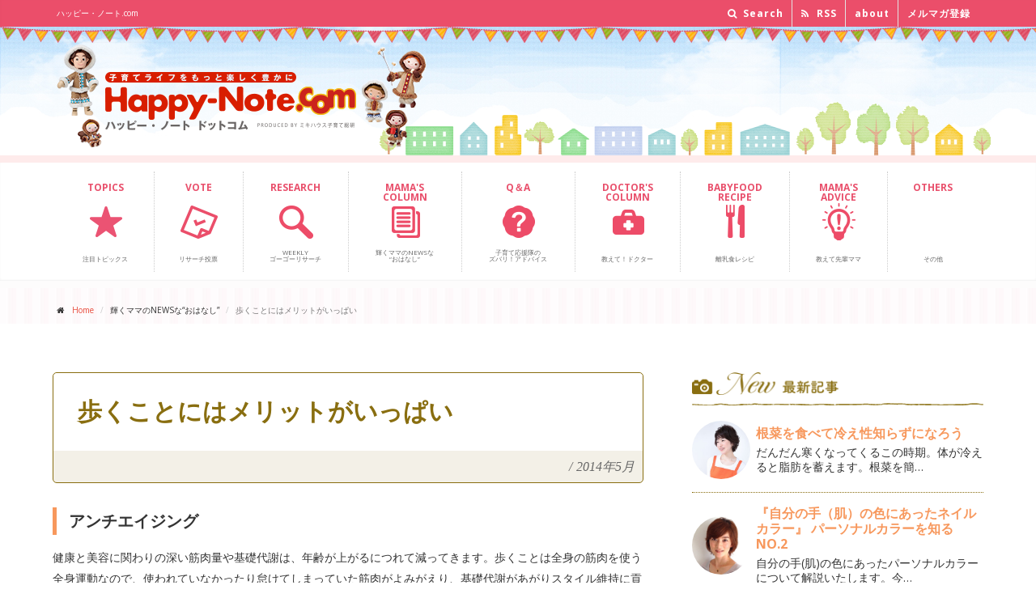

--- FILE ---
content_type: text/html; charset=UTF-8
request_url: https://www.happy-note.com/shine/187/post_15.html
body_size: 10106
content:
<!DOCTYPE html><!--[if IE 9]> <html lang="ja" class="ie9"> 
<![endif]--><!--[if IE 8]> <html lang="ja" class="ie8"> 
<![endif]--><!--[if !IE]><!-->
<html lang="ja">
<!--<![endif]-->
<head>
<meta charset="utf-8">

<title>歩くことにはメリットがいっぱい｜輝くママ｜ハッピー･ノート.com</title>
<meta name="description" content="歩くこと、ウォーキングは誰にでもできる運動で、たくさんのメリットがあります。肥満や肩こり、骨粗しょう症など、気になることやこれから心配なことに予防や改善効果が期待できます。何歳からでも気軽に始められるウォーキングで健康と美を目指してみませんか。">
<meta name="Keywords" content="ウォーキング,アンチエイジング,肩こり予防,骨粗しょう症予防" />
<script src="https://www.happy-note.com/shine/187/mt.js" type="text/javascript"></script>
<script src='https://www.google.com/recaptcha/api.js'></script>


<meta name="author" content="ミキハウス子育て総研">
<meta name="viewport" content="width=device-width, initial-scale=1.0">
<meta property="og:image" content="//www.happy-note.com/common/images/sbm/8a.jpg?id=1" />
<link rel="shortcut icon" href="/favicon.ico" type="image/vnd.microsoft.icon" />
<link rel="icon" href="/favicon.ico" type="image/gif" />
<link href='//fonts.googleapis.com/css?family=Open+Sans:400italic,700italic,400,700,300&amp;subset=latin,latin-ext' rel='stylesheet' type='text/css'>
<link href='//fonts.googleapis.com/css?family=PT+Serif' rel='stylesheet' type='text/css'>
<link href="//www.happy-note.com/assets/bootstrap/css/bootstrap.css" rel="stylesheet">
<link href="//www.happy-note.com/assets/fonts/font-awesome/css/font-awesome.css" rel="stylesheet">
<link href="//www.happy-note.com/assets/fonts/fontello/css/fontello.css" rel="stylesheet">
<link href="//www.happy-note.com/assets/plugins/magnific-popup/magnific-popup.css" rel="stylesheet">
<link href="//www.happy-note.com/assets/css/animations.css" rel="stylesheet">
<link href="//www.happy-note.com/assets/css/style.css" rel="stylesheet">
<link href="//www.happy-note.com/assets/plugins/owl-carousel/owl.carousel.css" rel="stylesheet">
<link href="//www.happy-note.com/assets/plugins/owl-carousel/owl.theme.css" rel="stylesheet">
<link href="//www.happy-note.com/assets/css/global/custom.css" rel="stylesheet">




<link href="//www.happy-note.com/shine/css/shine.css" rel="stylesheet">
<link href="https://fonts.googleapis.com/icon?family=Material+Icons" rel="stylesheet">







<!-- HTML5 shim and Respond.js for IE8 support of HTML5 elements and media queries --><!--[if lt IE 9]>
<script src="https://oss.maxcdn.com/html5shiv/3.7.2/html5shiv.min.js"></script>
<script src="https://oss.maxcdn.com/respond/1.4.2/respond.min.js"></script>
<![endif]-->
<!--[if lte IE 7]>
<link rel="stylesheet" href="/common/css/anythingslider-ie.css" type="text/css" media="screen" />
<![endif]-->
<!-- script type="text/javascript">
  var _gaq = _gaq || [];
  _gaq.push(['_setAccount', 'UA-20981098-3']);
  _gaq.push(['_trackPageview']);
  (function() {
    var ga = document.createElement('script'); ga.type = 'text/javascript'; ga.async = true;
    ga.src = ('https:' == document.location.protocol ? 'https://ssl' : 'http://www') + '.google-analytics.com/ga.js';
    var s = document.getElementsByTagName('script')[0]; s.parentNode.insertBefore(ga, s);
  })();
</script -->

<!-- www.happy-note.com/shine/187/post_15.html --><!-- Google Tag Manager -->
<script>(function(w,d,s,l,i){w[l]=w[l]||[];w[l].push({'gtm.start':
    new Date().getTime(),event:'gtm.js'});var f=d.getElementsByTagName(s)[0],
    j=d.createElement(s),dl=l!='dataLayer'?'&l='+l:'';j.async=true;j.src=
    'https://www.googletagmanager.com/gtm.js?id='+i+dl;f.parentNode.insertBefore(j,f);
    })(window,document,'script','dataLayer','GTM-N93RLC7Z');</script>
<!-- End Google Tag Manager -->


 <script src="https://www.happy-note.com/mt7r5402-static/plugins/AForm/js/jquery.js?t=20250221105337" type="text/javascript"></script>
<script src="https://www.happy-note.com/mt7r5402-static/plugins/AForm/js/jquery.validate.js?t=20250221105337" type="text/javascript"></script>
<script src="https://www.happy-note.com/mt7r5402-static/plugins/AForm/js/jquery.cookie.js?t=20250221105337" type="text/javascript"></script>
<script type="text/javascript">jQuery.query = { numbers: false };</script>
<script src="https://www.happy-note.com/mt7r5402-static/plugins/AForm/js/jquery.query.js?t=20250221105337" type="text/javascript"></script>
<script src="https://www.happy-note.com/mt7r5402-static/plugins/AForm/js/jquery-ui.min.js?t=20250221105337" type="text/javascript"></script>

<script src="https://www.happy-note.com/mt7r5402-static/plugins/AForm/js/aform.js?t=20250221105337" type="text/javascript"></script> 
</head>
<body class="no-trans">
<div id="fb-root"></div>
<script>(function(d, s, id) {  var js, fjs = d.getElementsByTagName(s)[0];  if (d.getElementById(id)) return;  js = d.createElement(s); js.id = id;  js.src = "//connect.facebook.net/ja_JP/sdk.js#xfbml=1&version=v2.5&appId=1584839271779362";  fjs.parentNode.insertBefore(js, fjs);}(document, 'script', 'facebook-jssdk'));</script> 
<div class="scrollToTop">&nbsp;</div>
<!-- page wrapper start --> 
<!-- ================ -->
<div class="page-wrapper"> 
<div class="header-top">
<div class="container">
<div class="row">
<div class="col-xs-12  col-sm-6">
<div class="header-top-first clearfix">
<h1>ハッピー・ノート.com</h1>
</div>
</div>
<div class="col-xs-12 col-sm-6">  
<!-- ================ -->
<div id="header-top-second"  class="clearfix">
<div class="header-top-dropdown">
<div class="hidden-xs hidden-sm hidden-md btn-group dropdown">
<button type="button" class="btn dropdown-toggle" data-toggle="dropdown"><i class="fa fa-search"></i> Search</button>
<ul class="dropdown-menu dropdown-menu-right dropdown-animation">
<li>
<form role="search" class="search-box" method="get" action="/cgi-bin/mt/mt-search.cgi"> 
<div class="form-group has-feedback">
<input type="text" id="search" class="form-control" placeholder="Search" name="search" value="" />
<input type="hidden" name="IncludeBlogs" value="4,6,7,8,9,10,11,38,39,40,41,44,46,50,103,125,374,364,362,359,356,357,349,346,341,339,338,335,322,321,319,316,313,310,307,299,297,301,292,289,295,284,279,277,276,272,271,270,268,262,261,257,256,255,263,249,244,243,242,241,235,233,232,231,230,229,228,227,225,218,215,214,213,212,211,210,207,205,204,203,202,201,200,199,198,188,187,186,185,184,183,182,181,172,171,169,168,167,166,165,164,155,154,151,150,149,145,144,141,140,139,137,136,135,134,133,132,131,130,129,127,126,123,121,120,119,118,117,116,113,109,108,107,105,102,104,101,100,99,98,97,76,75,74,73,72,71,70,69,68,67,66,65,64,63,62" />
<input type="hidden" name="Template" value="altsearch" /> 
<input type="hidden" name="CustomFieldsSearch" value="1" />
<input type="hidden" name="CustomFieldsSearchField" value="EntryDataPagetitle" />
<input type="hidden" name="CustomFieldsSearchField" value="EntryDataArticletitle" />
<input type="hidden" name="CustomFieldsSearchField" value="EntryDataArticleexcerpt" />
<input type="hidden" name="CustomFieldsSearchField" value="EntryDataMetadescription" />
<input type="hidden" name="CustomFieldsSearchField" value="EntryDataMetakeyword" />
<i class="fa fa-search form-control-feedback"></i>
</div>
</form>


</li>
</ul>
</div>
<div class="hidden-xs hidden-sm hidden-md btn-group dropdown">
<button type="button" class="btn" data-toggle="dropdown" onclick="window.open('http://www.happy-note.com/rss/all.xml')"><i class="fa fa-rss"></i> RSS</button>
</div>
<div class="btn-group dropdown">
<button type="button" class="btn" data-toggle="dropdown" onclick="window.open('http://www.happy-note.com/about/')"> about</button>
</div>
<div class="btn-group dropdown">
<button type="button" class="btn" data-toggle="dropdown" onclick="window.open('https://www.happy-note.com/form/happy-note/mail-regist.html')"> メルマガ登録</button>
</div>
</div>
</div>
</div>
</div>
</div>
</div>
<div id="header-logo">
<div class="container">
<div class="row">
<div class="col-xs-9 col-sm-6">
<div class="logo"> <a href="//www.happy-note.com/"><img id="logo" src="//www.happy-note.com/common/images/hd-logo-n.png" alt="Happy-Note.com ハッピー・ノート ドットコム powered by ミキハウス子育て総研"></a> </div>
</div>
<div class="hidden-xs hidden-sm col-sm-6 ad-bnr">
<p><img src="//www.happy-note.com/assets/images/ad_bnr_toumei.png" alt=""></p>
</div>
</div>
</div>
</div>
<header class="header clearfix">
<div class="container">
<div class="row">
<div class="col-md-12">
<div class="header-right clearfix">
<div class="main-navigation animated">
<nav class="navbar navbar-default" role="navigation">
<div class="container-fluid">
<div class="navbar-header">
<button type="button" class="navbar-toggle" data-toggle="collapse" data-target="#navbar-collapse-1"> <span class="sr-only">Toggle navigation</span> <span class="icon-bar"></span> <span class="icon-bar"></span> <span class="icon-bar"></span> </button>
</div>
<div class="collapse navbar-collapse" id="navbar-collapse-1">
<ul class="nav navbar-nav">
<li class="nav00"><a href="//www.happy-note.com/tu/rwd/"><span>TOPICS<br class="hidden-xs hidden-sm hidden-md"><br class="hidden-xs hidden-sm hidden-md"></span><br class="hidden-xs hidden-sm hidden-md"><br class="hidden-xs hidden-sm hidden-md"><br class="hidden-xs hidden-sm hidden-md">注目トピックス </a></li>
<li class="nav09"><a href="//www.happy-note.com/form/happy-note/research.html"><span>VOTE<br class="hidden-xs hidden-sm hidden-md"><br class="hidden-xs hidden-sm hidden-md"></span><br class="hidden-xs hidden-sm hidden-md"><br class="hidden-xs hidden-sm hidden-md"><br class="hidden-xs hidden-sm hidden-md">リサーチ投票 </a></li>
<li class="nav01"><a href="//www.happy-note.com/research/"><span>RESEARCH<br class="hidden-xs hidden-sm hidden-md"><br class="hidden-xs hidden-sm hidden-md"></span><br class="hidden-xs hidden-sm hidden-md"><br class="hidden-xs hidden-sm hidden-md">Weekly<br class="hidden-xs hidden-sm hidden-md">ゴーゴーリサーチ </a></li>
<!--<li class="nav02"><a href="#"><span>CHAT</span><br class="hidden-xs"><br class="hidden-xs">子育てみんな<br class="hidden-xs">どうしてる                        </a></li>-->
<li class="nav03"><a href="//www.happy-note.com/shine/"><span>MAMA'S <br class="hidden-xs hidden-sm hidden-md">COLUMN</span><br class="hidden-xs hidden-sm hidden-md"><br class="hidden-xs hidden-sm hidden-md">輝くママのNEWSな<br class="hidden-xs hidden-sm hidden-md">“おはなし” </a></li>
<li class="nav04"><a href="//www.happy-note.com/qa/"><span>Q＆A<br class="hidden-xs hidden-sm hidden-md"><br class="hidden-xs hidden-sm hidden-md"></span><br class="hidden-xs hidden-sm hidden-md"><br class="hidden-xs hidden-sm hidden-md">子育て応援隊の<br class="hidden-xs hidden-sm hidden-md">ズバリ！アドバイス </a></li>
<li class="nav05"><a href="//www.happy-note.com/doctor/"><span>DOCTOR'S <br class="hidden-xs hidden-sm hidden-md">COLUMN</span><br class="hidden-xs hidden-sm hidden-md"><br class="hidden-xs hidden-sm hidden-md"><br class="hidden-xs hidden-sm hidden-md">教えて！ドクター </a></li>
<li class="nav06"><a href="//www.happy-note.com/babyfood/gokkun.html"><span>BABYFOOD <br class="hidden-xs hidden-sm hidden-md">RECIPE</span><br class="hidden-xs hidden-sm hidden-md"><br class="hidden-xs hidden-sm hidden-md"><br class="hidden-xs hidden-sm hidden-md">離乳食レシピ </a></li>
<li class="nav07"><a href="//www.happy-note.com/advice/"><span>MAMA'S <br class="hidden-xs hidden-sm hidden-md">ADVICE</span><br class="hidden-xs hidden-sm hidden-md"><br class="hidden-xs"><br class="hidden-xs hidden-sm hidden-md">教えて先輩ママ </a></li>
<li class="nav08"><a href="#"><span>OTHERS<br class="hidden-xs hidden-sm hidden-md"><br class="hidden-xs hidden-sm hidden-md"></span><br class="hidden-xs hidden-sm hidden-md"><br class="hidden-xs"><br class="hidden-xs hidden-sm hidden-md">その他 </a></li>
</ul>
</div>
</div>
</nav>
</div>
</div>
</div>
</div>
</div>
</header>

<!-- www.happy-note.com/shine/187/post_15.html --><!-- Google Tag Manager (noscript) -->
    <noscript><iframe src="https://www.googletagmanager.com/ns.html?id=GTM-N93RLC7Z"
    height="0" width="0" style="display:none;visibility:hidden"></iframe></noscript>
    <!-- End Google Tag Manager (noscript) --><div class="pageWrap">
<!-- page-intro start--> 
<!-- ================ -->
<div class="page-intro">
<div class="container">
<div class="row">
<div class="col-md-12">
<ol class="breadcrumb">
<li><i class="fa fa-home pr-10"></i><a href="/">Home</a></li>
<li>輝くママのNEWSな“おはなし”</li>
<li class="active">歩くことにはメリットがいっぱい</li>
</ol>
</div>
</div>
</div>
</div>
<!-- page-intro end --> 
<div class="shinePage">
<!-- main-container start --> 
<!-- ================ -->
<section class="main-container">
<div class="main-container-in">
<div class="shinemamaContent clearfix">
<div class="shinemamaContentMain">
<h3 class="mt15"><span>歩くことにはメリットがいっぱい</span><em>/</em>2014年5月</h3>
<div class="shinemamaPageCmn">

<div class="shinemamaKiji">
<h5>アンチエイジング</h5>
<div class="shinemamaKijiCon">
<p>
	健康と美容に関わりの深い筋肉量や基礎代謝は、年齢が上がるにつれて減ってきます。歩くことは全身の筋肉を使う全身運動なので、使われていなかったり怠けてしまっていた筋肉がよみがえり、基礎代謝があがりスタイル維持に貢献します。身体に十分に酸素を送り届けながら行うことも、呼吸を正しく行なえて心肺機能が高まります。また、一定のリズムで歩くことは脳にも良い刺激となり、認知症や自律神経失調症などの治療や予防に利用する医師もいることが、ウォーキングの効果を明らかにしてくれる要素のひとつだと思います。</p>

</div><!-- shinemamaKijiCon -->
</div><!-- shinemamaKiji -->


<div class="shinemamaKiji">
<h5>美容効果</h5>
<div class="shinemamaKijiCon">
<p>
	１５分ほど歩き続けると、ベータエンドルフィンというホルモンが分泌され明るい気持ちに導いてくれるといわれています。また、セロトニンというホルモンも分泌されます。これは「美人ホルモン」とも言われていてフェイスラインを整えたり、小顔効果も期待できます。睡眠も美容と関係が深いものですが、リズミカルに行われるウォーキングをしながら太陽の光を浴びることは、快適な睡眠をもたらしてくれるそうです。</p>

</div><!-- shinemamaKijiCon -->
</div><!-- shinemamaKiji -->


<div class="shinemamaKiji">
<h5>肩こり予防</h5>
<div class="shinemamaKijiCon">
<p>
	全身運動である歩くという動きには、血液循環を良くしてくれる効果があります。筋肉のこりや血管の緊張を緩め、肩こりの解消に効果が期待できます。また、正しい歩き方をすることは背中や肩甲骨、腕をしっかり使うので、肩甲骨周りの筋肉がほぐれやすくなるというメリットがあります。</p>

</div><!-- shinemamaKijiCon -->
</div><!-- shinemamaKiji -->


<div class="shinemamaKiji">
<h5>骨粗しょう症予防</h5>
<div class="shinemamaKijiCon">
<p>
	骨や筋肉に負荷のかからない宇宙空間では骨がすかすかになってしまいます。私たちの普通の生活でも、運動不足による骨粗しょう症が深刻です。歩くことはリズミカルに骨に軽い負荷をかけてくれるので、骨の形成を促してくれます。また、身体全体、特に下半身の筋力を強くしてくれますので、転倒などの事故を防ぐことにつながります。</p>

</div><!-- shinemamaKijiCon -->
</div><!-- shinemamaKiji -->



</div><!-- shinemamaPageCmn -->

<h3 class="mt15"><span>Mama's profile</span><em>/</em>プロフィール</h3>
<div class="shinemamaPageCmn">
<div class="prof_box clearfix">
<div class="prof_photo">

<img src="https://www.happy-note.com/shine/profile/assets_c/2013/08/yamada2-thumb-200x200-14932.jpg" alt="山田 十望子" height="200" width="200" />

</div><!-- prof_photo -->
<div class="prof_data">
<p class="prof_name"><a href="https://www.happy-note.com/shine/profile/post_73.html">山田 十望子</a> <span>【歩き方インストラクター】</span></p>
<div class="prof_thema">
<p class="cat">記事テーマ</p>
<h4 class="catTitle">ママが輝き続けるための「正しい姿勢と歩き方」</h4>
<p>ママの日常生活は前かがみになってしまう動きが多くなります。料理に掃除、パソコン、お子さんのお世話、ベビーカーなど。悪い姿勢や歩き方は、猫背、肩こり、腰痛、頭痛、代謝が悪く太りやすい、筋肉つき方がアンバランスになる、など健康にも見た目にも様々な影響が出てきます。姿勢と歩き方を変えて心も体もＨＡＰＰＹに変えていくコツをお伝えしていきます。</p>
</div><!-- prof_thema -->
</div><!-- prof_data -->
</div><!-- prof_box -->
</div><!-- shinemamaPageCmn -->
<script type="text/javascript">
function getVote1(int)
{
if (window.XMLHttpRequest)
  {// code for IE7+, Firefox, Chrome, Opera, Safari
  xmlhttp=new XMLHttpRequest();
  }
else
  {// code for IE6, IE5
  xmlhttp=new ActiveXObject("Microsoft.XMLHTTP");
  }
xmlhttp.onreadystatechange=function()
  {
  if (xmlhttp.readyState==4 && xmlhttp.status==200)
    {
   // document.getElementById("poll1").innerHTML=xmlhttp.responseText;
document.getElementById("poll1").disabled = "true";
    }
  }
xmlhttp.open("GET","https://www.happy-note.com/ssi/poll_vote.php?title=歩くことにはメリットがいっぱい&vote1="+int,true);
xmlhttp.send();
}

function getVote2(int)
{
if (window.XMLHttpRequest)
  {// code for IE7+, Firefox, Chrome, Opera, Safari
  xmlhttp=new XMLHttpRequest();
  }
else
  {// code for IE6, IE5
  xmlhttp=new ActiveXObject("Microsoft.XMLHTTP");
  }
xmlhttp.onreadystatechange=function()
  {
  if (xmlhttp.readyState==4 && xmlhttp.status==200)
    {
   // document.getElementById("poll2").innerHTML=xmlhttp.responseText;
document.getElementById("poll2").disabled = "true";
    }
  }
xmlhttp.open("GET","https://www.happy-note.com/ssi/poll_vote.php?title=歩くことにはメリットがいっぱい&vote2="+int,true);
xmlhttp.send();
}
</script>
<h3><span>Vote</span><em>/</em>この記事に投票しよう</h3> 
<div class="shinemamaPageCmn clearfix mb30">
<p class="voteBtn"><button id="poll1" class="btn btn-2 btn-2a" onclick="getVote1(1)"><i class="material-icons">lightbulb_outline</i><span>なるほどそうか！</span>役に立った</button></p><p class="voteBtn"><button id="poll2" class="btn btn-2 btn-2a" onclick="getVote2(1)"><i class="material-icons">favorite_border</i><span>わかる！わかる！</span>共感した</button></p></div><!-- shinemamaPageCmn -->

<h3><span>Evaluation</span><em>/</em>この記事のみんなの評価</h3> 
<div class="shinemamaPageCmn clearfix mb30">
<div class="stats row grid-space-10" id="evaluationBox">
<!-- shinemamaPageCmn -->

<div class="col-sm-6">
<div class="box-style">
<i class="material-icons">lightbulb_outline</i>
<h2 class="title"><span>なるほどそうか！</span>役に立った</h2>
<p class="numBox"><span class="stat-num" data-to="13" data-speed="1000">13</span><span class="stat-nin">人</span></p>
</div>
</div>
<div class="col-sm-6">
<div class="box-style">
<i class="material-icons">favorite_border</i>
<h2 class="title"><span>わかる！わかる！</span>共感した</h2>
<p class="numBox"><span class="stat-num" data-to="9" data-speed="1000">9</span><span class="stat-nin">人</span></p>
</div>
</div></div>
</div>



<h3><span>Archives</span><em>/</em>山田 十望子さんの記事一覧</h3>
<div class="shinemamaPageCmn">
<ul class="kojin_archive">

<li><a href="https://www.happy-note.com/shine/187/post_15.html">歩くことにはメリットがいっぱい</a><br />

	健康と美容に関わりの深い筋肉量や基礎代謝は、年齢が上がるにつれて減ってきます。歩くことは全…</li>

<li><a href="https://www.happy-note.com/shine/187/post_14.html">靴選びと歩き方でむくみ知らずの足に。</a><br />

	私たちの体は２４時間活動しています。眠っていても心臓は動いて全身に血液を運んでくれています…</li>

<li><a href="https://www.happy-note.com/shine/187/post_13.html">足裏アーチは大人も子どもも大切なところ</a><br />

	足の裏には３つのアーチ

	「外側アーチ・内側アーチ・横アーチ」があります。

	…</li>

<li><a href="https://www.happy-note.com/shine/187/post_12.html">靴底の減り方でわかる歩き方のくせ</a><br />

	正しい足の使い方、重心移動ができていると靴底の減り方も正しくなります。

	指の付け根…</li>

<li><a href="https://www.happy-note.com/shine/187/post_11.html">歩き方でダイエット～エクササイズウォーク～</a><br />

	普段の歩き方よりも運動強度が高く、エクササイズ効果の高い歩き方

	「エクササイズウォ…</li>

<li><a href="https://www.happy-note.com/shine/187/post_10.html">歩き方でダイエット～日常歩き編～</a><br />

	本屋さんやインターネットを見ると、ダイエットの情報は本当にたくさんあることがわかります。…</li>

<li><a href="https://www.happy-note.com/shine/187/post_9.html">ママの久しぶりハイヒール～選び方～</a><br />

	どんな靴でもそうですが、ハイヒールは特に「足にしっかりフィットする」ことが大切です。
…</li>

<li><a href="https://www.happy-note.com/shine/187/post_7.html">入園・卒園、結婚式、ママの久しぶりハイヒール♪</a><br />

	ママになるとハイヒールからは離れて、スニーカーやローヒールの出番が増えます。

	お友…</li>

<li><a href="https://www.happy-note.com/shine/187/post_6.html">ハッピーを目指す姿勢♪～心と体のつながり～</a><br />

	落ち込んだり、悩んだりするとため息とともに前かがみに猫背になりがち。

	これは誰にで…</li>

<li><a href="https://www.happy-note.com/shine/187/post_5.html">正しい歩き方のポイント③</a><br />

	いつもの歩き方、歩幅を意識したことはありますか？

	大股になりすぎたり、左右の幅が違…</li>

<li><a href="https://www.happy-note.com/shine/187/post_4.html">正しい歩き方のポイント②</a><br />

	歩き方のポイント２つ目は「まっすぐのラインに沿って歩く」です。

	まっすぐ歩くなんて…</li>

<li><a href="https://www.happy-note.com/shine/187/post_3.html">正しい歩き方のポイント①</a><br />

	「歩く」ことはほとんど意識しないで毎日行っている行為です。

	でも、「意識して歩く」…</li>

<li><a href="https://www.happy-note.com/shine/187/post_2.html">ブーツの季節♪</a><br />

	少し前まで｢夏日」なんて言葉が聞かれていたのに、あっという間に秋も深まりもう１１月。今年も…</li>

<li><a href="https://www.happy-note.com/shine/187/post_1.html">気になる不調は姿勢の悪さが原因！？</a><br />

	メイクやスキンケア、ファッション、ヘアスタイル、ダイエット、女性はいろいろなことにこだわっ…</li>

<li><a href="https://www.happy-note.com/shine/187/post.html">正しい姿勢を知って本来の自分に♪心・体・見た目が変わります。</a><br />

	「姿勢が悪いよ」、「姿勢を正して！」などど一度は言われたことがあると思います。

	そ…</li>

</ul>
</div><!-- shinemamaPageCmn -->
</div><!-- shinemamaContentMain -->
<div class="shinemamaContentSide">
<section id="sideNew">
<h3>最新記事</h3>
<ul class="shinemamaNewList">

<li class="clearfix">
<div class="shinemamaNewListPhoto">
<img src="https://www.happy-note.com/shine/profile/images/kuniyuki.jpg" alt="國行 志保"/>
</div>
<div class="shinemamaNewListText">
<h4><a href="https://www.happy-note.com/shine/186/post_24.html">根菜を食べて冷え性知らずになろう</a></h4>
だんだん寒くなってくるこの時期。体が冷えると脂肪を蓄えます。根菜を簡…
</div>
</li>
<li class="clearfix">
<div class="shinemamaNewListPhoto">
<img src="https://www.happy-note.com/shine/profile/images/matsuoka.jpg" alt="松岡 由紀乃"/>
</div>
<div class="shinemamaNewListText">
<h4><a href="https://www.happy-note.com/shine/129/_no2.html">『自分の手（肌）の色にあったネイルカラー』 パーソナルカラーを知るNO.2</a></h4>
自分の手(肌)の色にあったパーソナルカラーについて解説いたします。今…
</div>
</li>
<li class="clearfix">
<div class="shinemamaNewListPhoto">
<img src="https://www.happy-note.com/shine/profile/images/fujita.jpg" alt="藤田 光樹"/>
</div>
<div class="shinemamaNewListText">
<h4><a href="https://www.happy-note.com/shine/120/post_33.html">家庭菜園ならではの特権とは？</a></h4>
野菜ソムリエ・藤田光樹が、子どもと野菜を育てるくらしについてお話しし…
</div>
</li>
<li class="clearfix">
<div class="shinemamaNewListPhoto">
<img src="https://www.happy-note.com/shine/profile/images/joki1.jpg" alt="上木 千"/>
</div>
<div class="shinemamaNewListText">
<h4><a href="https://www.happy-note.com/shine/364/post_1.html">ジップロックで簡単に！ローストビーフ！</a></h4>
ジップロックで簡単に作れるローストビーフの作り方を紹介しています！　…
</div>
</li>
<li class="clearfix">
<div class="shinemamaNewListPhoto">
<img src="https://www.happy-note.com/shine/profile/images/hirakida.jpg" alt="ひらきだ ゆき"/>
</div>
<div class="shinemamaNewListText">
<h4><a href="https://www.happy-note.com/shine/230/post_27.html">「親行動」を考えよう ～私たちは親としてのどうあるべきか～</a></h4>
電車の中で子どもがぐずった時など社会的な場面で「こんなとき親としてど…
</div>
</li>
<li class="clearfix">
<div class="shinemamaNewListPhoto">
<img src="https://www.happy-note.com/shine/profile/images/nomura.jpg" alt="野村 真理子"/>
</div>
<div class="shinemamaNewListText">
<h4><a href="https://www.happy-note.com/shine/181/post_10.html">ちょこっとハロウィン♪</a></h4>
今回は、簡単にできるハロウィンの髪飾りのご紹介です♪　お子さんとご一…
</div>
</li>
<li class="clearfix">
<div class="shinemamaNewListPhoto">
<img src="https://www.happy-note.com/shine/profile/images/tsuruta2.jpg" alt="鶴田 名緒子"/>
</div>
<div class="shinemamaNewListText">
<h4><a href="https://www.happy-note.com/shine/319/post_11.html">【アクティブ読書術】自分から「発信する」生き方</a></h4>
アクティブ読書術第12回（最終回）は、はあちゅう著『「自分」を仕事に…
</div>
</li>
<li class="clearfix">
<div class="shinemamaNewListPhoto">
<img src="https://www.happy-note.com/shine/profile/images/osako.jpg" alt="大迫 ちあき"/>
</div>
<div class="shinemamaNewListText">
<h4><a href="https://www.happy-note.com/shine/119/post_11.html">強い心の育て方</a></h4>
算数をはじめとして、勉強好きの子どもに育てるための、幼少時の学習法を…
</div>
</li></ul>
<p class="moreBtn"><a href="/shine/archives2.html">記事一覧を見る <i class="fa fa-angle-right"></i></a></p>
</section><section id="sideTopics">
<h3>注目トピックス</h3>
<ul class="shinemamaNewList">


<li class="clearfix">
<div class="shinemamaNewListText">
<h4><a href="https://www.happy-note.com/tu/rwd/ookura-2025winter.html">そろそろ本気で光熱費削減を考えたい方へ<br>取り付けやすい超軽量ソーラーパネルがおすすめ</a></h4>
</div>
<div class="shinemamaNewListPhoto">
<a href="https://www.happy-note.com/tu/rwd/ookura-2025winter.html"><img src="https://www.happy-note.com/tu/admin-2/assets_c/2025/11/ookura2025win_thumbnail-thumb-100xauto-62142.png" alt="そろそろ本気で光熱費削減を考えたい方へ<br>取り付けやすい超軽量ソーラーパネルがおすすめ" width="100px" height="auto"></a>
</div>
</li>


<li class="clearfix">
<div class="shinemamaNewListText">
<h4><a href="https://www.happy-note.com/tu/rwd/meti-2025winter.html">乳幼児向けのおもちゃに新しい安全基準が誕生<br>安心のおもちゃでお子さまの好奇心いっぱいの毎日を応援</a></h4>
</div>
<div class="shinemamaNewListPhoto">
<a href="https://www.happy-note.com/tu/rwd/meti-2025winter.html"><img src="https://www.happy-note.com/tu/admin-2/assets_c/2025/11/thumb-thumb-100xauto-62147.jpg" alt="乳幼児向けのおもちゃに新しい安全基準が誕生<br>安心のおもちゃでお子さまの好奇心いっぱいの毎日を応援" width="100px" height="auto"></a>
</div>
</li>


<li class="clearfix">
<div class="shinemamaNewListText">
<h4><a href="https://www.happy-note.com/tu/rwd/ouj-2026special.html">子育てと仕事の両立でも無理なく自分のペースで学べる<br>「学びたい」気持ちを応援する通信制大学は「放送大学」</a></h4>
</div>
<div class="shinemamaNewListPhoto">
<a href="https://www.happy-note.com/tu/rwd/ouj-2026special.html"><img src="https://www.happy-note.com/tu/admin-2/assets_c/2026/01/4bb7df82c275c6258a6536f22f5b82d59d436318-thumb-100xauto-62784.png" alt="子育てと仕事の両立でも無理なく自分のペースで学べる<br>「学びたい」気持ちを応援する通信制大学は「放送大学」" width="100px" height="auto"></a>
</div>
</li>


<li class="clearfix">
<div class="shinemamaNewListText">
<h4><a href="https://www.happy-note.com/tu/rwd/toshiba-lifestyle-2026special.html">大きな省エネ・清らか空気・快適空調のエアコンで<br>季節を問わず子育てを楽しめる家に</a></h4>
</div>
<div class="shinemamaNewListPhoto">
<a href="https://www.happy-note.com/tu/rwd/toshiba-lifestyle-2026special.html"><img src="https://www.happy-note.com/tu/admin-2/assets_c/2025/12/thumb-thumb-100xauto-62349.jpg" alt="大きな省エネ・清らか空気・快適空調のエアコンで<br>季節を問わず子育てを楽しめる家に" width="100px" height="auto"></a>
</div>
</li>


<li class="clearfix">
<div class="shinemamaNewListText">
<h4><a href="https://www.happy-note.com/tu/rwd/ookura2023winter.html">家が子育てのパートナー<br>家事も、心も、健康も住まいがサポート！【HESTAホーム】</a></h4>
</div>
<div class="shinemamaNewListPhoto">
<a href="https://www.happy-note.com/tu/rwd/ookura2023winter.html"><img src="https://www.happy-note.com/tu/admin-2/assets_c/2024/01/ookura2023winter_thumbnail-thumb-100xauto-57024.jpg" alt="家が子育てのパートナー<br>家事も、心も、健康も住まいがサポート！【HESTAホーム】" width="100px" height="auto"></a>
</div>
</li>


<li class="clearfix">
<div class="shinemamaNewListText">
<h4><a href="https://www.happy-note.com/tu/rwd/fp-partner-2026special.html">「今」を写真に残して、「将来」の安心も考えられる<br>子育て世帯のためのお子さま撮影会＆お金の相談会</a></h4>
</div>
<div class="shinemamaNewListPhoto">
<a href="https://www.happy-note.com/tu/rwd/fp-partner-2026special.html"><img src="https://www.happy-note.com/tu/admin-2/assets_c/2025/12/fp-partner-2026special-thumb-thumb-100xauto-62572.jpg" alt="「今」を写真に残して、「将来」の安心も考えられる<br>子育て世帯のためのお子さま撮影会＆お金の相談会" width="100px" height="auto"></a>
</div>
</li>


<li class="clearfix">
<div class="shinemamaNewListText">
<h4><a href="https://www.happy-note.com/tu/rwd/rcs-2025winter.html">ヤケドしにくい安全設計で全方位をぐるりと暖かく<br>お部屋の空気を汚さず、乾燥させず、安心＆快適に</a></h4>
</div>
<div class="shinemamaNewListPhoto">
<a href="https://www.happy-note.com/tu/rwd/rcs-2025winter.html"><img src="https://www.happy-note.com/tu/admin-2/assets_c/2025/10/thumb-thumb-100xauto-61926.jpg" alt="ヤケドしにくい安全設計で全方位をぐるりと暖かく<br>お部屋の空気を汚さず、乾燥させず、安心＆快適に" width="100px" height="auto"></a>
</div>
</li>


<li class="clearfix">
<div class="shinemamaNewListText">
<h4><a href="https://www.happy-note.com/tu/rwd/coopdeli-2025maternity30.html">食材の宅配サービスが強い味方に！<br>妊娠期〜産後の食生活をごきげんにするコツ</a></h4>
</div>
<div class="shinemamaNewListPhoto">
<a href="https://www.happy-note.com/tu/rwd/coopdeli-2025maternity30.html"><img src="https://www.happy-note.com/tu/admin-2/assets_c/2025/04/pic_thumbnail-thumb-100xauto-60655.png" alt="食材の宅配サービスが強い味方に！<br>妊娠期〜産後の食生活をごきげんにするコツ" width="100px" height="auto"></a>
</div>
</li>


<li class="clearfix">
<div class="shinemamaNewListText">
<h4><a href="https://www.happy-note.com/tu/rwd/sanofi-2025maternity32.html">初めての感染で重症化の可能性も...2歳までにほぼ100％かかるRSウイルス感染症</a></h4>
</div>
<div class="shinemamaNewListPhoto">
<a href="https://www.happy-note.com/tu/rwd/sanofi-2025maternity32.html"><img src="https://www.happy-note.com/tu/admin-2/assets_c/2025/10/sanofi_thumbnail-thumb-100xauto-61917.jpg" alt="初めての感染で重症化の可能性も...2歳までにほぼ100％かかるRSウイルス感染症" width="100px" height="auto"></a>
</div>
</li>


<li class="clearfix">
<div class="shinemamaNewListText">
<h4><a href="https://www.happy-note.com/tu/rwd/wakayama-kidscafeteria.html">地域に住むすべての人々の居場所になる。和歌山県の"こども食堂"</a></h4>
</div>
<div class="shinemamaNewListPhoto">
<a href="https://www.happy-note.com/tu/rwd/wakayama-kidscafeteria.html"><img src="https://www.happy-note.com/tu/admin-2/assets_c/2025/12/thumb202512-thumb-100xauto-62447.jpg" alt="地域に住むすべての人々の居場所になる。和歌山県の"こども食堂"" width="100px" height="auto"></a>
</div>
</li>


<li class="clearfix">
<div class="shinemamaNewListText">
<h4><a href="https://www.happy-note.com/tu/rwd/misawareform-2025maternity32.html">理想の住まいを準備するなら産休・育休中がチャンス<br>子育てにピッタリな住環境を効率よく整えよう！</a></h4>
</div>
<div class="shinemamaNewListPhoto">
<a href="https://www.happy-note.com/tu/rwd/misawareform-2025maternity32.html"><img src="https://www.happy-note.com/tu/admin-2/assets_c/2025/10/misawareform2025m32_thumbnail-thumb-100xauto-61936.png" alt="理想の住まいを準備するなら産休・育休中がチャンス<br>子育てにピッタリな住環境を効率よく整えよう！" width="100px" height="auto"></a>
</div>
</li>


<li class="clearfix">
<div class="shinemamaNewListText">
<h4><a href="//www.happy-note.com/tu/rwd/country-list.html">ミキハウス子育て総研による『地方への移住促進プロジェクト』</a></h4>
</div>
<div class="shinemamaNewListPhoto">
<a href="//www.happy-note.com/tu/rwd/country-list.html"><img src="https://www.happy-note.com/tu/admin-2/assets_c/2017/03/icon_country-thumb-100xauto-37939.jpg" alt="ミキハウス子育て総研による『地方への移住促進プロジェクト』" width="100px" height="auto"></a>
</div>
</li>

</ul>
<p class="moreBtn"><a href="/tu/rwd/">トピックス一覧を見る <i class="fa fa-angle-right"></i></a></p>
</section>
<section id="sideResearch">
<h3>Weeklyゴーゴーリサーチ</h3>
<div class="sideBox clearfix">
<div class="reserchText">
<h4>[今週の投票]</h4>
<h5>"つわり"大丈夫でしたか？</h5>
<p>抽選で5名様に『図書カード500円分』をプレゼント。</p>
</div>
<div class="reserchRight">
<p class="reserchImg"><img src="/form/happy-note/images/research-gift-1119.jpg"></p>
</div>
<p class="reserchBtn"><a class="btn" href="//www.happy-note.com/form/happy-note/research.html" role="button">投票する</a></p>
</div>
</section><div class="fb-page" data-href="https://www.facebook.com/kagayakumama/" data-tabs="timeline" data-width="500px" data-small-header="false" data-adapt-container-width="true" data-hide-cover="false" data-show-facepile="true"><blockquote cite="https://www.facebook.com/kagayakumama/" class="fb-xfbml-parse-ignore"><a href="https://www.facebook.com/kagayakumama/">ミキハウス子育て総研認定『輝くママ』</a></blockquote></div>
<div class="side_bnr">
<ul>

</ul>
</div>
</div><!-- shinemamaContentSide -->
</div><!-- shinemamaContent -->
</div><!-- main-container-in -->
</section>
<!-- main-container end --> 
</div><!-- shinePage end --> 
</div>
<!-- pageWrap end --> 
<!-- footer start (Add "light" class to #footer in order to enable light footer) --> 
<!-- ================ -->
<footer id="footer"> 
<!-- .footer start --> 
<!-- ================ -->
<div class="footer">
<div class="container">
<div class="row">
<div class="col-md-4">
<div class="footer-content">
<ul class="social-links circle">
<li class="facebook"><a target="_blank" href="http://www.facebook.com"><i class="fa fa-facebook"></i></a></li>
<li class="twitter"><a target="_blank" href="http://www.twitter.com"><i class="fa fa-twitter"></i></a></li>
<li class="googleplus"><a target="_blank" href="http://plus.google.com"><i class="fa fa-google-plus"></i></a></li>
<li class="skype"><a target="_blank" href="http://www.skype.com"><i class="fa fa-skype"></i></a></li>
<li class="linkedin"><a target="_blank" href="http://www.linkedin.com"><i class="fa fa-linkedin"></i></a></li>
</ul>
</div>
</div>
<div class="col-md-4">
<div class="footer-content">
<nav>
<ul class="nav nav-pills nav-stacked">
<li><a target="_blank" href="//corp.happy-note.com/privacypolicy.html">プライバシーポリシー</a></li>
<li><a href="//www.happy-note.com/form/happy-note/inq-rq.html">お問い合わせ</a></li>
<li><a target="_blank" href="//corp.happy-note.com/">ミキハウス子育て総研とは</a></li>
</ul>
</nav>
</div>
</div>
<div class="col-md-4">
<div class="footer-content">
<nav>
<ul class="nav nav-pills nav-stacked">
<li><a target="_blank" href="//www.happy-note.com/">ハッピー・ノート ドットコム</a></li>
<li><a target="_blank" href="//facility.happy-note.com/">ウェルカムベビーのお宿</a></li>
<li><a target="_blank" href="//wedding.happy-note.com">ウェルカムベビーの結婚式場</a></li>
<li><a target="_blank" href="//sumai.happy-note.com/">子育てにやさしい住まいと環境</a></li>
<li><a target="_blank" href="//vacation.happy-note.com/">ベビーズヴァカンスタウン</a></li>
<li><a target="_blank" href="//birthday.happy-note.com/">ファーストバースデープロジェクト</a></li>
<li><a target="_blank" href="//country.happy-note.com/">ウェルカムファミリーの自治体</a></li>
</ul>
</nav>
</div>
</div>
</div>
</div>
</div>
<!-- .footer end --> 
<!-- .subfooter start --> 
<!-- ================ -->
<div class="subfooter">
<div class="container">
<div class="row">
<div class="col-md-12">
<p>Copyright © 2011 Mikihouse child & family research and marketing institute inc. All rights reserved.</p>
</div>
</div>
</div>
</div>
<!-- .subfooter end -->
</footer>
<!-- footer end -->

</div>
<!-- page-wrapper end --> 
<script type="text/javascript" src="//www.happy-note.com/assets/bootstrap/js/bootstrap.min.js"></script> 
<script type="text/javascript" src="//www.happy-note.com/assets/plugins/modernizr.js"></script> 
<script type="text/javascript" src="//www.happy-note.com/assets/plugins/isotope/isotope.pkgd.min.js"></script>
<script type="text/javascript" src="//www.happy-note.com/assets/plugins/magnific-popup/jquery.magnific-popup.min.js"></script> 
<script type="text/javascript" src="//www.happy-note.com/assets/plugins/jquery.appear.js"></script> 
<script type="text/javascript" src="//www.happy-note.com/assets/plugins/jquery.sharrre.js"></script> 
<script type="text/javascript" src="//www.happy-note.com/assets/plugins/jquery.countTo.js"></script> 
<script type="text/javascript" src="//www.happy-note.com/assets/plugins/jquery.parallax-1.1.3.js"></script> 
 
<script type="text/javascript" src="//www.happy-note.com/assets/js/template.js"></script> 
<script type="text/javascript" src="//www.happy-note.com/assets/plugins/owl-carousel/owl.carousel.js"></script> 
<script type="text/javascript" src="//www.happy-note.com/assets/js/global/custom.js"></script>
<script type="text/javascript" src="//www.happy-note.com/assets/js/global/jquery.matchHeight.js"></script> 
<script>
<!--

  $(function(){
    $('.js-matchHeigtht').matchHeight();
  });
-->
</script>

<script src="//www.happy-note.com/shine/js/jquery.bxslider.js" type="text/javascript"></script>


</body>
</html>

--- FILE ---
content_type: application/javascript
request_url: https://www.happy-note.com/mt7r5402-static/plugins/AForm/js/aform.js?t=20250221105337
body_size: 7001
content:
// A plugin for adding "A-Form" functionality.
// Copyright (c) 2008 ARK-Web Co.,Ltd.

function isEmpty(v) {
  return  ((v == null) || (v.length == 0) || /^\s+$/.test(v.toHankaku()));
}

function escapeHTML(str) {
  return jQuery('<div>').text(str).html();
}

function aformValidate_showErrors(errorMap, errorList) {
  var icon = '<img src="'+ aform.static_uri  +'plugins/AForm/images/icons/warning_y.gif">';
  for( var i = 0; errorList[i]; i++ ){
    if (errorList[i].message.match(/^<img/)) {
    } else {
      errorList[i].message = icon + errorList[i].message;
    }
  }
  this.defaultShowErrors();
}

function aformValidate_errorPlacement(error, elm) {
  var id = elm[0].id;
  if( elm[0].type == 'checkbox' || elm[0].type == 'radio' ){
    id = id.replace(/(.*)-[^-]+$/, "$1");
  }
  if( elm[0].name.match(/(aform-field-[0-9]+)-[0-9]+-text$/) ){
    id = id.replace(/(.*)-[0-9]+-text$/, "$1");
  }
  if( match = elm[0].id.match(/^(.*)-confirm$/) ){
    id = match[1];
  }
  if( match = id.match(/^(.*-cardnumber)\d$/) ){
    id = match[1];
  }
  error.addClass('validation-advice');
  jQuery('#'+ id +'-error').html(error);
}

function addAFormValidate() {

    jQuery.validator.addMethod('aform-calendar', function(v,elm) {
      if (match = elm.id.match(/^(.*)\-dd$/)) {
        var parts_id = match[1];
        if (aform.range_from && aform.range_from[parts_id]) {
          var yy = jQuery('#'+ parts_id +'-yy');
          var mm = jQuery('#'+ parts_id +'-mm');
          var dd = jQuery('#'+ parts_id +'-dd');
          if (!yy.val() && !mm.val() && !dd.val()) {
            return true;
          } else {
            if (!yy.val() || !mm.val() || !dd.val()) {
              return false;
            }
          }
          var dt = new Date(yy.val(), mm.val() -1, dd.val());
          if (dt < aform.range_from[parts_id]) {
            return false;
          }
          return true;
        }
      }
      return true;
    });

    jQuery.validator.addMethod('hankaku', function(v,elm) {
      elm.value = elm.value.toHankaku();
      return true;
    });

    jQuery.validator.addMethod('required', function(v,elm) {
      if (aform_ignore_validate(elm)) {
        return true;
      }
      if (!jQuery(elm).hasClass('required')) {
        return true;
      }
      if( !isEmpty(v) ){
        removeAFormInputErrorTitle(elm);
        return true;
      }else{
        addAFormInputErrorTitle(elm);
        postAFormErrorLog('empty', elm, v);
        return false;
      }
    });

    jQuery.validator.addMethod('validate-length', function(v,elm) {
      if (aform_ignore_validate(elm)) {
        return true;
      }
      if (isEmpty(v)) {
        removeAFormInputErrorTitle(elm);
        return true;
      }
      var pattern = jQuery(elm).attr('pattern');
      var min_length = null;
      var max_length = null;
      if (matches = pattern.match(/^.*\{(\d*),(\d*)\}$/)) {
        min_length = parseInt(matches[1]);
        max_length = parseInt(matches[2]);
      }
      v = v.replace(/\r/g, "");
      v = v.replace(/\n/g, "");
      if( (!min_length || v.length >= min_length) && (!max_length || v.length <= max_length) ){
        removeAFormInputErrorTitle(elm);
        return true;
      }else{
        addAFormInputErrorTitle(elm);
        postAFormErrorLog('max_length_error', elm, v);
        return false;
      }
    });

    jQuery.validator.addMethod('validate-email', function(v,elm) {
      if (aform_ignore_validate(elm)) {
        return true;
      }
      if( isEmpty(elm.value) || /^(([^<>()\[\]\\.,;:\s@"]+(\.[^<>()\[\]\\.,;:\s@"]+)*)|(".+"))@((\[[0-9]{1,3}\.[0-9]{1,3}\.[0-9]{1,3}\.[0-9]{1,3}\])|(([a-zA-Z\-0-9]+\.)+[a-zA-Z]{2,}))$/.test(elm.value) ){
        removeAFormInputErrorTitle(elm);
        return true;
      }else{
        addAFormInputErrorTitle(elm);
        postAFormErrorLog('email_format_error', elm, elm.value);
        return false;
      }
    });

    jQuery.validator.addMethod('validate-ascii', function(v,elm) {
      if (aform_ignore_validate(elm)) {
        return true;
      }
      var pattern = jQuery(elm).attr('pattern');
      var char_pattern = '[\\x21-\\x7E]';
      var re = new RegExp('^' + char_pattern + '*$', 'i');
      if( isEmpty(v) || re.test(v) ){
        removeAFormInputErrorTitle(elm);
        return true;
      }else{
        addAFormInputErrorTitle(elm);
        postAFormErrorLog('ascii_error', elm, v);
        return false;
      }
    });

    jQuery.validator.addMethod('validate-url', function (v,elm) {
      if (aform_ignore_validate(elm)) {
        return true;
      }
      if( isEmpty(v) || /^(http|https|ftp):\/\/(([A-Z0-9][A-Z0-9_-]*)(\.[A-Z0-9][A-Z0-9_-]*)+)(:(\d+))?\/?/i.test(v) ){
        removeAFormInputErrorTitle(elm);
        return true;
      }else{
        addAFormInputErrorTitle(elm);
        postAFormErrorLog('url_format_error', elm, v);
        return false;
      }
    });

    jQuery.validator.addMethod('validate-tel', function(v,elm) {
      if (aform_ignore_validate(elm)) {
        return true;
      }
      var reg_pattern = /.*/;
      if (jQuery(elm).hasClass('require-hyphen')) {
        reg_pattern = /\-/;
      }
      if (jQuery(elm).hasClass('not-allow-hyphen')) {
        reg_pattern = /^[^-]*$/;
      }
      if( isEmpty(elm.value) || (/^[0-9\-]+$/.test(elm.value) && reg_pattern.test(elm.value)) ){
        removeAFormInputErrorTitle(elm);
        return true;
      }else{
        addAFormInputErrorTitle(elm);
        postAFormErrorLog('tel_format_error', elm, elm.value);
        return false;
      }
    });

    jQuery.validator.addMethod('validate-zipcode', function(v,elm) {
      if (aform_ignore_validate(elm)) {
        return true;
      }
      var reg_pattern = /^[0-9]{3}-?[0-9]{4}$/;
      if (jQuery(elm).hasClass('require-hyphen')) {
        reg_pattern = /^[0-9]{3}-[0-9]{4}$/;
      }
      if (jQuery(elm).hasClass('not-allow-hyphen')) {
        reg_pattern = /^[0-9]{7}$/;
      }
      if( isEmpty(elm.value) || reg_pattern.test(elm.value) ){
        removeAFormInputErrorTitle(elm);
        return true;
      }else{
        addAFormInputErrorTitle(elm);
        postAFormErrorLog('zipcode_format_error', elm, elm.value);
        return false;
      }
    });

    jQuery.validator.addMethod('validate-selection', function(v,elm){
      if( !isEmpty(v) ){
        removeAFormInputErrorTitle(elm);
        return true;
      }else{
        addAFormInputErrorTitle(elm);
        postAFormErrorLog('not_selected', elm, v);
        return false;
      }
    });

    jQuery.validator.addMethod('validate-one-required', function(v,elm) {
      var field_id = elm.name.match(/^aform-field-[0-9]+/);
      var reg;
      if( elm.type == 'checkbox' ){
        reg = new RegExp( '^'+ field_id +'-[0-9]+$' );
      }else{
        reg = new RegExp( '^'+ field_id +'$');
      }

      var options = elm.form.getElementsByTagName('INPUT');
      var check = false;
      jQuery(options).each(function() {
        if( this.name.search(reg) == -1 ){
          return true;
        }
        if( this.checked ){
          check = true;
          return false;
        }
      });
      if( check ){
        hideAFormAdvice(elm);
        removeAFormInputErrorTitle(elm);
        return true;
      }else{
        addAFormInputErrorTitle(elm);
        postAFormErrorLog('empty', elm, '');
        return false;
      }
    });

    jQuery.validator.addMethod('validate-option-text', function(v,elm) {
      var matches = elm.id.match(/^(.*)-([0-9]+)-text$/);
      if( matches.length > 0 ){
        var field_id = matches[1];
        var option_idx = matches[2];
        if( jQuery('#'+field_id+'-'+option_idx)[0].checked && isEmpty(v) ){
          addAFormInputErrorTitle(elm);
          postAFormErrorLog('empty', elm, v);
          return false;
        }else{
          removeAFormInputErrorTitle(elm);
          return true;
        }
      }
      return true;
    });

    jQuery.validator.addMethod('validate-upload', function(v,elm) {
      if( !isEmpty(v) ){
        removeAFormInputErrorTitle(elm);
        return true;
      }else{
        addAFormInputErrorTitle(elm);
        postAFormErrorLog('empty', elm, v);
        return false;
      }
    });

    jQuery.validator.addMethod('validate-privacy', function(v,elm) {
      var field_id = elm.name.match(/^aform-field-[0-9]+/);
      var reg = new RegExp( field_id );
      var options = elm.form.getElementsByTagName('INPUT');
      var check = false;
      jQuery(options).each(function() {
        if( this.name.search(reg) == -1 ){
          return true;
        }
        if( this.checked ){
          check = true;
          return false;
        }
      });
      if( check ){
        removeAFormInputErrorTitle(elm);
        return true;
      }else{
        addAFormInputErrorTitle(elm);
        postAFormErrorLog('privacy_error', elm, '');
        return false;
      }
    });

    jQuery.validator.addMethod('require-twice', function(v,elm) {
      if (match = elm.id.match(/^(.*)-confirm$/)) {
        var orig_id = match[1];
        var orig_elm = jQuery('#' + orig_id);
        if (orig_elm.hasClass('error')) {
          return true;
        }
        if (v == orig_elm.val()) {
          removeAFormInputErrorTitle(elm);
          return true;
        }else{
          addAFormInputErrorTitle(elm);
          postAFormErrorLog('require_twice', elm, v);
          return false;
        }
      }
    });

    jQuery.validator.addMethod('validate-name', function(v,elm) {
      if (v.match(/%/)) {
        addAFormInputErrorTitle(elm);
        postAFormErrorLog('validate_name', elm, v);
        return false;
      }else{
        removeAFormInputErrorTitle(elm);
        return true;
      }
    });

    jQuery.validator.addMethod('validate-name-kana', function(v,elm) {
      elm.value = elm.value.toZenkakuKana();
      if (isEmpty(elm.value) || elm.value.isKanaOnly()) {
        removeAFormInputErrorTitle(elm);
        return true;
      }else{
        addAFormInputErrorTitle(elm);
        postAFormErrorLog('validate_name_kana', elm, v);
        return false;
      }
    });

    jQuery.validator.addMethod('validate-name-hiragana', function(v,elm) {
      if (isEmpty(elm.value) || elm.value.isHiraganaOnly()) {
        removeAFormInputErrorTitle(elm);
        return true;
      }else{
        addAFormInputErrorTitle(elm);
        postAFormErrorLog('validate_name_kana', elm, v);
        return false;
      }
    });

    var disable_methods = ['remote', 'minlength', 'maxlength', 'rengelength', 'min', 'max', 'range', 'email', 'url', 'date', 'dateISO', 'number', 'digits', 'creditcard', 'accept', 'equalTo', 'phoneUS'];
    jQuery.each(disable_methods, function(idx, val) {
      jQuery.validator.addMethod(val, function (v,elm) {
        return true;
      });
    });
}



function addAFormInputErrorTitle(elm)
{
  if( ! elm.title.match(eval("/^"+ aform.phrases['Input error:'] +"/")) ){
    elm.title = aform.phrases['Input error:'] + elm.title;
  }
}


function removeAFormInputErrorTitle(elm)
{
  elm.title = elm.title.replace(eval("/"+ aform.phrases['Input error:'] +"/"), "");
}


function hideAFormAdvice(elm)
{
  var field_id = elm.id.replace(/(.*)-[0-9]+$/, "$1");
  jQuery('#' + field_id + '-error').html('');
}

function postAFormAccessLog(aform_id)
{
  if (!aform || !aform.enabled_report) {
    return;
  }
  var params = {
    screen : 'form',
    run_mode : 'access',
    aform_id : aform_id,
    aform_url : document.location.href,
    first_access : jQuery.cookie(document.location.pathname) ? 0 : 1
  };
  jQuery.ajax({
        url: aform.logger_url,
        dataType: 'json',
        data: params
        }); 
  var date = new Date();
  date.setTime(date.getTime() + 30*60*1000);
  jQuery.cookie(document.location.pathname, "1", { expires: date});	// expires sec
}

function postAFormErrorLog(type, elm, value)
{
  if (!aform || !aform.enabled_report) {
    return;
  }
  var aform_id = elm.form.id.value;
  var field_id = elm.name.replace(/aform-field-(\d+).*/, "$1");
  var params = {
    run_mode : 'error',
    aform_id : aform_id,
    aform_url : document.location.href,
    type : type,
    error_field_id : field_id,
    error_value : value
  };
  jQuery.ajax({
        url: aform.logger_url,
        dataType: 'json',
        data: params
  });
}

function postAFormChecker()
{
  jQuery.ajax({
    url: aform.checker_url
  });
}

function postAFormActiveChecker(aform_id)
{
  jQuery('.aform-checking').show();
  jQuery('.aform-content').hide();

  var params = {
    __mode : 'rebuild_aform',
    aform_auto_status: aform.auto_status,
    aform_id : aform_id
  };
  jQuery.ajax({
        url: aform.checker_url,
        dataType: 'json',
        data: params,
        success: reload_if_rebuild
  }); 
}

function reload_if_rebuild(response)
{
  if (!response || !response.result) {
    return;
  }
  if (response.result.status == 'rebuild') {
    location.reload();
  }
  if (response.result.msg) {
    jQuery('.aform-checking').html(response.result.msg);
  } else {
    jQuery('.aform-checking').hide();
    jQuery('.aform-content').show();
  }
}

function regist_ajax_upload(field_id, size, type){
  var ext = '';
  if( type != '' ){
    var types = type.split(',');
    for( i = 0; i < types.length; i++ ){
      types[i] = '*.' + types[i].replace(/^\s+|\s+$/g, '');
    }
    ext = types.join(';');
  }
  if( size <= 0 ){
    size = '';
  }
  jQuery('#aform-upload-button-' + field_id).fileUpload({
    'script' : aform.upload_script_url,
    'uploader' : aform.static_uri + 'plugins/AForm/js/jquery.uploadify/uploader.swf',
    'cancelImg' : aform.static_uri + 'plugins/AForm/js/jquery.uploadify/cancel.png',
//    'buttonImg' : aform.static_uri + 'plugins/AForm/js/jquery.uploadify/button.gif',
    'auto' : true,
    'sizeLimit' : size,
    'fileDesc' : ext,
    'fileExt' : ext,
    'fileDataName' : 'upload_file',
    'scriptData' : {
      run_mode : 'upload',
      aform_id : 1,
      field_id : field_id
    },
    'onComplete' : function(event, queueID, fileObj, responseText, data){
      var response = eval("(" + responseText + ")");
      jQuery('#aform-upload-info-' + field_id).text(fileObj.name + response.message);
      switch( response.result ){
      case 'success':
        jQuery('#aform-field-' + field_id).val(response.id);
        jQuery('#aform-upload-name-' + field_id).val(fileObj.name);
        jQuery('#aform-upload-remove-' + field_id).show();
        jQuery('#advice-validate-upload-aform-field-' + field_id).hide();
        break;
      default:
        jQuery('#aform-field-' + field_id).val('');
        jQuery('#aform-upload-name-' + field_id).val('');
        jQuery('#aform-upload-remove-' + field_id).hide();
        break;
      }
      this.enable();
    },
    onError : function(event, queueID, fileObj, errorObj){
      switch( errorObj.type ){
      case 'File Size':
        jQuery("#" + event.target.id + queueID + " .fileName").text("エラー : ファイルサイズオーバー " + fileObj.name);
        break;
      default:
        alert('error!' + errorObj.type);
        break;
      }
      return false;
    }
  });
}

function remove_upload(field_id){
  jQuery('#aform-upload-info-' + field_id).text('');
  jQuery('#aform-field-' + field_id).val('');
  jQuery('#aform-upload-name-' + field_id).val('');
  jQuery('#aform-upload-remove-' + field_id).hide();
  Validation.reset($('aform-field-' + field_id));
}

function get_aform_parameter(parts_id, parameter_name){
  if( isEmpty(parameter_name) ){
    return false;
  }
  var val = jQuery.query.get(parameter_name);
  jQuery('#' + parts_id).val(val);
  jQuery('#' + parts_id + '-text').text(val);
}

function set_datepicker(parts_id, range_from, range_to, default_value, disables){
  init_aform_calendar(parts_id, default_value);

  var range_from_ymd = new Date(range_from, 1-1, 1);
  if (aform.range_from && aform.range_from[parts_id]) {
    range_from_ymd = aform.range_from[parts_id];
    var msg = aform.range_from_msg.replace("%date%", range_from_ymd.getFullYear() +'/'+ (range_from_ymd.getMonth() + 1) +'/'+ range_from_ymd.getDate());
    jQuery('#'+ parts_id +'-dd').attr('title', msg);
    jQuery('#'+ parts_id +'-yy,#'+ parts_id +'-mm').change(function() {
      jQuery('#'+ parts_id +'-dd').valid();
    });
  }

  jQuery('#' + parts_id).datepicker({
    showOn: 'button',
    buttonImage: aform.static_uri + 'plugins/AForm/images/calendar.gif',
    buttonImageOnly: true,
    changeMonth: true,
    changeYear: true,
    minDate: range_from_ymd,
    maxDate: new Date(range_to, 12-1, 31),
    beforeShow: function(){
      var yy = jQuery('#' + parts_id + '-yy').val();
      var mm = jQuery('#' + parts_id + '-mm').val();
      var dd = jQuery('#' + parts_id + '-dd').val();
      if( yy > 0 && mm > 0 && dd > 0 ){
        jQuery(this).datepicker('setDate', new Date(yy, mm-1, dd));
      }
    },
    beforeShowDay: function(day) {
      var mm = ("00" + (day.getMonth() + 1)).slice(-2);
      var dd = ("00" + day.getDate()).slice(-2);
      var ymd = day.getFullYear() + '' + mm + '' + dd;
      var disable_date = disables[ymd];
      if (disable_date) {
        return [false, "", disable_date.title];
      } else {
        return [true, ""];
      }
    },
    onSelect: function() {
      var date = jQuery(this).datepicker('getDate');
      var elm_yy = jQuery('#' + parts_id + '-yy');
      var elm_mm = jQuery('#' + parts_id + '-mm');
      var elm_dd = jQuery('#' + parts_id + '-dd');
      jQuery(elm_yy).val(date.getFullYear());
      jQuery(elm_mm).val(date.getMonth()+1);
      jQuery(elm_dd).val(date.getDate());
      jQuery(elm_yy).trigger('change');
      jQuery(elm_mm).trigger('change');
      jQuery(elm_dd).trigger('change');
      jQuery(elm_yy).valid();
      jQuery(elm_mm).valid();
      jQuery(elm_dd).valid();
    }
  });
}

function init_aform_calendar(parts_id, default_value) {
  var elm_yy = jQuery('#' + parts_id + '-yy');
  var elm_mm = jQuery('#' + parts_id + '-mm');
  var elm_dd = jQuery('#' + parts_id + '-dd');

  if (jQuery(elm_yy).val() != '' || jQuery(elm_mm).val() != '' || jQuery(elm_dd).val() != '') {
    return;
  }

  var date = new Date();
  var yy = date.getFullYear();
  var mm = date.getMonth() + 1;
  var dd = date.getDate();

  if (match = default_value.match(/([\+\-]\d+)((day|month|year))/)) {
    var offset = parseInt(match[1]);
    var type = match[2];
    if (type == "day") {
      date.setTime(date.getTime() + offset * 60*60*24*1000);
      yy = date.getFullYear();
      mm = date.getMonth() + 1;
      dd = date.getDate();
    }
    else if (type == "month") { 
      mm += offset;
      if (mm > 12) {
        yy += 1;
        mm -= 12;
      }
      if (mm < 1) {
        yy -= 1;
        mm += 12;
      }
    }
    else if (type == "year") {
      yy += offset;
    }
    // fix date
    var check_date = new Date(yy, mm, 0);
    if (dd > check_date.getDate()) {
      dd = check_date.getDate();
    }
  } else if (default_value == 'today') {
    // 
  } else {
    return;
  }
  // set dropdown
  jQuery(elm_yy).val(yy);
  jQuery(elm_mm).val(mm);
  jQuery(elm_dd).val(dd);
}

function aform_set_reserve_events(){
  jQuery('.aform-reserve-date').each(function(){
    aform_set_reserve_plan_list(this);
  });
  jQuery('.aform-reserve-date').change(function(){
    aform_set_reserve_plan_list(this);
  });
  jQuery('.aform-reserve-plan-id').each(function(){
    aform_set_reserve_option_list(this);
  });
  jQuery('.aform-reserve-plan-id').change(function(){
    aform_set_reserve_option_list(this);
  });
}

function aform_set_reserve_plan_list(date_parts){
    var parts_id;
    if( match = date_parts.id.match(/^(.+)-date$/) ){
      parts_id = match[1];
    }
    if( !parts_id ){
      return;
    }
    var plan_select = jQuery('#'+ parts_id +'-plan-id');
    plan_select.empty();
    var date_value = jQuery(date_parts).val();
    var plan_items = '<option value="">-</option>';
    var plans = aformReserveOptionValues[date_value];
    jQuery(plans).each(function() {
      plan_items += '<option value="' + this['id'] + '">' + this['name'] + '</option>';
    })
    plan_select.append(plan_items);
    plan_select.trigger("change");
}

function aform_set_reserve_option_list(plan_parts){
    var parts_id;
    if( match = plan_parts.id.match(/^(.+)-plan-id$/) ){
      parts_id = match[1];
    }
    if( !parts_id ){
      return;
    }
    var date_parts = jQuery('#'+ parts_id +'-date');
    if( !date_parts ){
      return;
    }
    var date_value = jQuery(date_parts).val();
    var plan_id = jQuery(plan_parts).val();

    var option_value_select = jQuery('#'+ parts_id +'-option-value-id');
    option_value_select.empty();
    var option_items = '<option value="">-</option>';
    var exists_option = false;
    if (date_value && plan_id) {
      var plans = aformReserveOptionValues[date_value];
      jQuery(plans).each(function() {
          if (this.id == plan_id) {
              var option_values = this['option_values'];
              jQuery(option_values).each(function() {
                  option_items += '<option value="' + this['id'] + '">' + this['name'] + '</option>';
                  exists_option = true;
              });
          }
      });
    }
    option_value_select.append(option_items);

    if (exists_option) {
        option_value_select.removeAttr('disabled', '');
        option_value_select.show();
    }else{
        option_value_select.attr('disabled', 'disabled');
        option_value_select.hide();
    }
}

CheckNextStep = {};
CheckNextStep.vars = {};
CheckNextStep.check = function(me, max_length, e) {
    var value = jQuery(me).val();
    if (value.length < max_length) {
        return ;
    }
    // 矢印キー、TAB、Shift の場合は何もしない
    var denyKey = [37,38,39,40,9,16];
    for (var i = 0 ; i < denyKey.length ; i++) {
        if (e.keyCode == denyKey[i]) {
            return ;
        }
    }
    value = value.substr(0, max_length); // オーバー分は切る
    jQuery(me).val(value);
    
    if (match = jQuery(me).attr("id").match(/(\d+)$/)) {
        var next_num = parseInt(match[1],10) + 1;
        var next_id  = jQuery(me).attr("id").replace(/\d+$/, next_num);
        jQuery("#"+next_id).focus();
    } else {
        jQuery(me).blur();
    }
}

function aform_ignore_validate(elm) {
    if (jQuery(elm).hasClass('require-twice')) {
        return true;
    }
    return false;
}

jQuery(document).ready(function(){
  if (typeof aform === "undefined") {
    return;
  }

  // process confirm
  if (typeof aform_confirm !== "undefined") {
    return documentReadyFormConfirm();
  }

  // parameter parts
  if (aform.parameters) {
    jQuery.each(aform.parameters, function(key, val) {
      get_aform_parameter(key, val);
    });
  }
  // calendar parts
  if (aform.datepickers) {
    jQuery.each(aform.datepickers, function(key, val) {
      set_datepicker(key, val.range_from, val.range_to, val.default_value, val.disable_dates);
    });
  }
  // relations
  if (aform.relations) {
    jQuery.each(aform.relations, function(parts_id, conditions) {
      var selector = 'input.'+ parts_id +', select.'+ parts_id +', textarea.'+ parts_id +', file.'+ parts_id;
      jQuery(selector).change(function() {
        var val = jQuery(this).val();
        if (jQuery(this).attr("type") == "radio") {
          val = jQuery('input[name="'+ this.name +'"]:checked').val();
        }
        if (jQuery(this).hasClass("aform-field-option-text")) {
          return;
        }
        jQuery.each(conditions, function(idx, condition) {
          var show = false;
          if (condition.cond == '==') {
            show = (val == condition.value);
          } else if (condition.cond == '!=') {
            show = (val != condition.value);
          }
          if (show) {
            jQuery('.'+ condition.parts_id).show().prop("disabled", false);
            jQuery('.dl_'+ condition.parts_id).show();
          } else {
            jQuery('.'+ condition.parts_id).hide().prop("disabled", true);
            jQuery('.dl_'+ condition.parts_id).hide();
          }
        });
      });
      jQuery(selector).trigger("change");
    });
  }
  // ajax check
  if (aform.require_ajax_check) {
    postAFormActiveChecker(aform.id);
  }
  if (aform.is_active == 'published') {
    postAFormAccessLog(aform.id);
    postAFormChecker();
    addAFormValidate();
    var validate_options = {
      ignore: [],
      onkeyup: false,
//      wrapper: "div",
//      showErrors: aformValidate_showErrors,
      errorPlacement: aformValidate_errorPlacement
    };
    if (!parseInt(aform.check_immediate)) {
      validate_options.onfocusout = false;
    }
    // payment
    aform_set_payment_events();
    jQuery('#aform-form-'+ aform.id).validate(validate_options);
    // checkbox parts
    jQuery('.aform-checkbox').click(function() {
      jQuery(this).valid();
    });
  }
  // reserve
  aform_set_reserve_events();
  // reCAPTCHA
  aform_set_recaptcha_events();
  // paging
  if (aform.pages) {
    aform_set_paging_events();
  }
  // upload parts
  jQuery('.clear_upload').click(function() {
    var parts_id = jQuery(this).data('parts_id');
    jQuery('#'+ parts_id).val('');
  });
  // others
  if (aform.documentReadyFunctions) {
    for (var i = 0; i < aform.documentReadyFunctions.length; i++) {
      aform.documentReadyFunctions[i]();
    }
  }
});

function aform_set_paging_events() {
  jQuery(document).ready(function() {
    // disable enter key(13) on input field
    jQuery('input').keydown(function(e){
      if ((e.which && e.which === 13) || (e.keyCode && e.keyCode === 13)) {
        return false;
      } else {
        return true;
      }
    });

    // show top page
    jQuery('.aform_page').hide();
    jQuery('#aform_page_1').show();

    jQuery(aform.pages).each(function() {
      var page = this;
      // prev button
      if (page.prev) {
        jQuery('#'+ page.prev.btn).click(function() {
          // show prev page
          jQuery('.aform_page').hide();
          jQuery('#'+ page.prev.page).show();
        });
      }
      // next button
      if (page.next) {
        jQuery('#'+ page.next.btn).click(function() {
          // validate
          var check = true;
          jQuery(page.parts_ids).each(function() {
            var elm = jQuery('.'+ this +'.aform-validate');
            if (elm.length && !elm.prop('disabled') && !elm.valid()) {
              // focus if first error
              if (check == true) {
                elm.focus();
              }
              check = false;
            }
          });
          if (!check) {
            return false;
          }
          // show next page
          jQuery('.aform_page').hide();
          jQuery('#'+ page.next.page).show();
        });
      }
    });
  });
}

///////////////
// payments
function is_payment_method_selected(method) {
  if (Object.keys(aform.payment.methods).length > 1) {
    return (jQuery('[name="aform-field-'+ aform.payment.field_id +'"]:checked').val() == method.key);
  } else {
    return (jQuery('#'+ aform.payment.parts_id +'-'+ method.key).val() == method.key);
  }
}
function update_payment_method_fields() {
  jQuery(Object.keys(aform.payment.methods)).each(function(index, key) {
    if (is_payment_method_selected(aform.payment.methods[key])) {
      jQuery('#'+ aform.payment.parts_id +'-'+ key +'-cc_info').show();
    } else {
      jQuery('#'+ aform.payment.parts_id +'-'+ key +'-cc_info').hide();
    }
  });
}
function init_card_fields(method) {
  jQuery('#'+ aform.payment.parts_id +'-'+ method.key +'-cardnumber1').keyup(function(e){ CheckNextStep.check(this,4,e); });
  jQuery('#'+ aform.payment.parts_id +'-'+ method.key +'-cardnumber2').keyup(function(e){ CheckNextStep.check(this,4,e); });
  jQuery('#'+ aform.payment.parts_id +'-'+ method.key +'-cardnumber3').keyup(function(e){ CheckNextStep.check(this,4,e); });
  jQuery.validator.addMethod(method.key + '-cardnumber', function(v, elm) {
    if (!is_payment_method_selected(method)) {
      return true;
    }
    if (elm.id == aform.payment.parts_id +"-"+ method.key +"-cardnumber4") {
      if (v.match(/^\d{2,4}$/)) {
        return true;
      }
    } else {
      if (v.match(/^\d{4}$/)) {
        return true;
      }
    }
    return false;
  });
  jQuery.validator.addMethod(method.key +'-expmm', function(v, elm) {
    if (!is_payment_method_selected(method)) {
      return true;
    }
    return (!isEmpty(v));
  });
  jQuery.validator.addMethod(method.key +'-expyy', function(v, elm) {
    if (!is_payment_method_selected(method)) {
      return true;
    }
    return (!isEmpty(v));
  });
  jQuery.validator.addMethod(method.key +'-cvv', function(v, elm) {
    if (!is_payment_method_selected(method)) {
      return true;
    }
    if (v.match(/^\d{3,4}$/)) {
      return true;
    }
    return false;
  });
}
function aform_set_payment_events() {
  jQuery('[name="aform-field-'+ aform.payment.field_id +'"]').click(function() {
    update_payment_method_fields();
  });
  update_payment_method_fields();
  // ecash
  if (aform.payment.methods.ecash) {
    init_card_fields(aform.payment.methods.ecash);
  }
  // remise
  if (aform.payment.methods.remise) {
    init_card_fields(aform.payment.methods.remise);
  }
  // cc_zeus
  if (aform.payment.methods.cc_zeus) {
    if (aform.payment.methods.cc_zeus.use_token_type) {
      init_cc_zeus_token();
    } else {
      init_card_fields(aform.payment.methods.cc_zeus);
    }
  }
}
// cc_zeus token type
function cc_zeus_token_clear_error() {
  jQuery('#zeus_token_card_error').html('');
}

function cc_zeus_token_add_error(msg) {
  jQuery('#zeus_token_card_error').append('<div>' + msg + '</div>');
}

function cc_zeus_token_validate() {
  var results = true;
  var first_error_elm = null;

  cc_zeus_token_clear_error();

  var elm = jQuery('#zeus_token_card_number');
  if (!elm.val().match(/^\d{14,16}$/)) {
    cc_zeus_token_add_error(aform.payment.methods.cc_zeus.msgs.cc_number_error);
    results = false;
    if (!first_error_elm) { first_error_elm = elm; }
  }

  var exp_mm_elm = null;
  elm = jQuery('#zeus_token_card_expires_month');
  if (!elm.val().match(/^\d{2}$/)) {
    cc_zeus_token_add_error(aform.payment.methods.cc_zeus.msgs.cc_exp_mm_error);
    results = false;
    if (!first_error_elm) { first_error_elm = elm; }
  } else {
    exp_mm_elm = elm;
  }

  var exp_yy_elm = null;
  elm = jQuery('#zeus_token_card_expires_year');
  if (!elm.val().match(/^\d{4}$/)) {
    cc_zeus_token_add_error(aform.payment.methods.cc_zeus.msgs.cc_exp_yy_error);
    results = false;
    if (!first_error_elm) { first_error_elm = elm; }
  } else {
    exp_yy_elm = elm;
  }

  if (exp_yy_elm && exp_mm_elm) {
    var date = new Date(exp_yy_elm.val(), exp_mm_elm.val(), 0);
    var today = new Date();
    if (date.getTime() < today.getTime()) {
      cc_zeus_token_add_error(aform.payment.methods.cc_zeus.msgs.cc_exp_error);
      results = false;
      if (!first_error_elm) { first_error_elm = exp_mm_elm; }
    }
  }

  elm = jQuery('#zeus_token_card_cvv');
  if (!elm.val().match(/^\d{3,4}$/)) {
    cc_zeus_token_add_error(aform.payment.methods.cc_zeus.msgs.cc_cvv_error);
    results = false;
    if (!first_error_elm) { first_error_elm = elm; }
  }

  elm = jQuery('#zeus_token_card_name');
  if (!elm.val().match(/^[A-Z ]+$/)) {
    cc_zeus_token_add_error(aform.payment.methods.cc_zeus.msgs.cc_owner_error);
    results = false;
    if (!first_error_elm) { first_error_elm = elm; }
  }

  if (first_error_elm) {
    first_error_elm.focus();
  }

  return results;
}
function init_cc_zeus_token() {
  var btn_confirm = jQuery('#aform_btn_confirm_'+ aform.id);

  var zeus_token_ok = false;
  jQuery.validator.setDefaults({ ignore: '#zues_token_card_number,#zeus_token_card_expires_month,#zeus_token_card_expires_year,#zeus_token_card_cvv,#zeus_token_card_name' });
  jQuery.validator.addMethod('validate-cc-zeus', function(v,elm) {
    if (!is_payment_method_selected(aform.payment.methods.cc_zeus)) {
      return true;
    }

    if (zeus_token_ok) {
      return true;
    }

    if (!cc_zeus_token_validate()) {
      jQuery('#zeus_token_card_error').show();
      return false;
    }

    btn_confirm.prop('disabled', true);
    zeusToken.getToken(function(zeus_token_response_data) {
      if (!zeus_token_response_data['result']) {
        var msgs = zeusToken.getErrorMessage(zeus_token_response_data['error_code']).split(' : ');
        cc_zeus_token_add_error(msgs[1]);
        jQuery('#zeus_token_card_error').show();
        jQuery('#zeus_token_card_number').focus();
      } else {
        cc_zeus_token_clear_error();
        jQuery('#zeus_token_card_error').hide();
        zeus_token_ok = true;
      }
    });
    btn_confirm.prop('disabled', false);
    return zeus_token_ok;
  });
}


// confirm
function documentReadyFormConfirm() {
    if (aform.use_xhr) {
      jQuery('#aform-confirm-form').submit(function() {
        return submitAFormConfirm();
      });
    }
}

function submitAFormConfirm() {
  jQuery('#aform_confirm_msg').hide();
  jQuery('#aform_btn_submit').attr('disabled', 'disabled');
  jQuery('#aform_btn_back').attr('disabled', 'disabled');

  jQuery('#use_js').val(1);
  jQuery.ajax ({
        type: "POST",
        url: jQuery('#aform-confirm-form').attr('action'),
        data: jQuery('#aform-confirm-form').serialize(),
        success: function(result, dataType) {
          jQuery('#aform_result').html(result);
          return false;
        },
        error: function(result, dataType) {
          alert('Ajax error');
        }
      });
  return false;
}

// reCAPTCHA
function aform_recaptcha_onSubmit(token) {
  aform.recaptcha.token = token;
  jQuery('#aform-form-' + aform.id).submit();
}

function aform_set_recaptcha_events() {
  if (aform.recaptcha.enable) {
    var form = jQuery('#aform-form-' + aform.id);
    jQuery(form).submit(function() {
      if (form.valid()) {
        if (!aform.recaptcha.token) {
//          grecaptcha.reset();
          grecaptcha.execute();
        } else {
          return true;
        }
      }
      return false;
    });
  }
}
